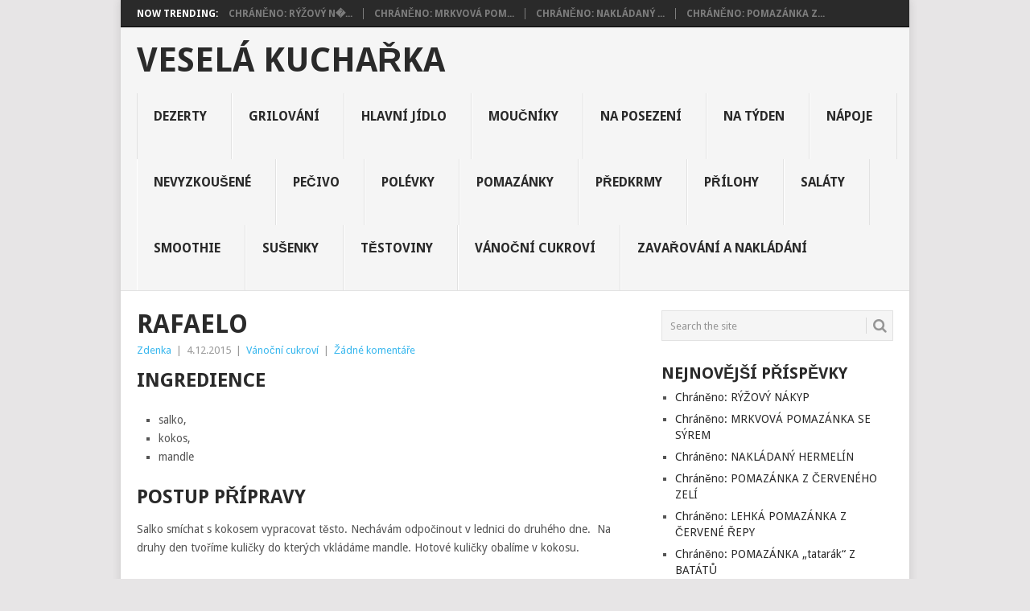

--- FILE ---
content_type: text/html; charset=UTF-8
request_url: https://www.veselakucharka.cz/2015/12/04/rafaelo/
body_size: 8425
content:
<!DOCTYPE html>
<html lang="cs">
<head>
<meta charset="UTF-8">
<meta name="viewport" content="width=device-width, initial-scale=1">
<link rel="profile" href="http://gmpg.org/xfn/11">
<link rel="pingback" href="https://www.veselakucharka.cz/xmlrpc.php">
<title>RAFAELO &#8211; Veselá kuchařka</title>
<meta name='robots' content='max-image-preview:large' />
<link rel='dns-prefetch' href='//fonts.googleapis.com' />
<link rel='dns-prefetch' href='//s.w.org' />
<link rel="alternate" type="application/rss+xml" title="Veselá kuchařka &raquo; RSS zdroj" href="https://www.veselakucharka.cz/feed/" />
<link rel="alternate" type="application/rss+xml" title="Veselá kuchařka &raquo; RSS komentářů" href="https://www.veselakucharka.cz/comments/feed/" />
<link rel="alternate" type="application/rss+xml" title="Veselá kuchařka &raquo; RSS komentářů pro RAFAELO" href="https://www.veselakucharka.cz/2015/12/04/rafaelo/feed/" />
<script type="text/javascript">
window._wpemojiSettings = {"baseUrl":"https:\/\/s.w.org\/images\/core\/emoji\/14.0.0\/72x72\/","ext":".png","svgUrl":"https:\/\/s.w.org\/images\/core\/emoji\/14.0.0\/svg\/","svgExt":".svg","source":{"concatemoji":"https:\/\/www.veselakucharka.cz\/wp-includes\/js\/wp-emoji-release.min.js?ver=6.0.11"}};
/*! This file is auto-generated */
!function(e,a,t){var n,r,o,i=a.createElement("canvas"),p=i.getContext&&i.getContext("2d");function s(e,t){var a=String.fromCharCode,e=(p.clearRect(0,0,i.width,i.height),p.fillText(a.apply(this,e),0,0),i.toDataURL());return p.clearRect(0,0,i.width,i.height),p.fillText(a.apply(this,t),0,0),e===i.toDataURL()}function c(e){var t=a.createElement("script");t.src=e,t.defer=t.type="text/javascript",a.getElementsByTagName("head")[0].appendChild(t)}for(o=Array("flag","emoji"),t.supports={everything:!0,everythingExceptFlag:!0},r=0;r<o.length;r++)t.supports[o[r]]=function(e){if(!p||!p.fillText)return!1;switch(p.textBaseline="top",p.font="600 32px Arial",e){case"flag":return s([127987,65039,8205,9895,65039],[127987,65039,8203,9895,65039])?!1:!s([55356,56826,55356,56819],[55356,56826,8203,55356,56819])&&!s([55356,57332,56128,56423,56128,56418,56128,56421,56128,56430,56128,56423,56128,56447],[55356,57332,8203,56128,56423,8203,56128,56418,8203,56128,56421,8203,56128,56430,8203,56128,56423,8203,56128,56447]);case"emoji":return!s([129777,127995,8205,129778,127999],[129777,127995,8203,129778,127999])}return!1}(o[r]),t.supports.everything=t.supports.everything&&t.supports[o[r]],"flag"!==o[r]&&(t.supports.everythingExceptFlag=t.supports.everythingExceptFlag&&t.supports[o[r]]);t.supports.everythingExceptFlag=t.supports.everythingExceptFlag&&!t.supports.flag,t.DOMReady=!1,t.readyCallback=function(){t.DOMReady=!0},t.supports.everything||(n=function(){t.readyCallback()},a.addEventListener?(a.addEventListener("DOMContentLoaded",n,!1),e.addEventListener("load",n,!1)):(e.attachEvent("onload",n),a.attachEvent("onreadystatechange",function(){"complete"===a.readyState&&t.readyCallback()})),(e=t.source||{}).concatemoji?c(e.concatemoji):e.wpemoji&&e.twemoji&&(c(e.twemoji),c(e.wpemoji)))}(window,document,window._wpemojiSettings);
</script>
<style type="text/css">
img.wp-smiley,
img.emoji {
	display: inline !important;
	border: none !important;
	box-shadow: none !important;
	height: 1em !important;
	width: 1em !important;
	margin: 0 0.07em !important;
	vertical-align: -0.1em !important;
	background: none !important;
	padding: 0 !important;
}
</style>
	<link rel='stylesheet' id='wp-block-library-css'  href='https://www.veselakucharka.cz/wp-includes/css/dist/block-library/style.min.css?ver=6.0.11' type='text/css' media='all' />
<style id='wp-block-library-theme-inline-css' type='text/css'>
.wp-block-audio figcaption{color:#555;font-size:13px;text-align:center}.is-dark-theme .wp-block-audio figcaption{color:hsla(0,0%,100%,.65)}.wp-block-code{border:1px solid #ccc;border-radius:4px;font-family:Menlo,Consolas,monaco,monospace;padding:.8em 1em}.wp-block-embed figcaption{color:#555;font-size:13px;text-align:center}.is-dark-theme .wp-block-embed figcaption{color:hsla(0,0%,100%,.65)}.blocks-gallery-caption{color:#555;font-size:13px;text-align:center}.is-dark-theme .blocks-gallery-caption{color:hsla(0,0%,100%,.65)}.wp-block-image figcaption{color:#555;font-size:13px;text-align:center}.is-dark-theme .wp-block-image figcaption{color:hsla(0,0%,100%,.65)}.wp-block-pullquote{border-top:4px solid;border-bottom:4px solid;margin-bottom:1.75em;color:currentColor}.wp-block-pullquote__citation,.wp-block-pullquote cite,.wp-block-pullquote footer{color:currentColor;text-transform:uppercase;font-size:.8125em;font-style:normal}.wp-block-quote{border-left:.25em solid;margin:0 0 1.75em;padding-left:1em}.wp-block-quote cite,.wp-block-quote footer{color:currentColor;font-size:.8125em;position:relative;font-style:normal}.wp-block-quote.has-text-align-right{border-left:none;border-right:.25em solid;padding-left:0;padding-right:1em}.wp-block-quote.has-text-align-center{border:none;padding-left:0}.wp-block-quote.is-large,.wp-block-quote.is-style-large,.wp-block-quote.is-style-plain{border:none}.wp-block-search .wp-block-search__label{font-weight:700}:where(.wp-block-group.has-background){padding:1.25em 2.375em}.wp-block-separator.has-css-opacity{opacity:.4}.wp-block-separator{border:none;border-bottom:2px solid;margin-left:auto;margin-right:auto}.wp-block-separator.has-alpha-channel-opacity{opacity:1}.wp-block-separator:not(.is-style-wide):not(.is-style-dots){width:100px}.wp-block-separator.has-background:not(.is-style-dots){border-bottom:none;height:1px}.wp-block-separator.has-background:not(.is-style-wide):not(.is-style-dots){height:2px}.wp-block-table thead{border-bottom:3px solid}.wp-block-table tfoot{border-top:3px solid}.wp-block-table td,.wp-block-table th{padding:.5em;border:1px solid;word-break:normal}.wp-block-table figcaption{color:#555;font-size:13px;text-align:center}.is-dark-theme .wp-block-table figcaption{color:hsla(0,0%,100%,.65)}.wp-block-video figcaption{color:#555;font-size:13px;text-align:center}.is-dark-theme .wp-block-video figcaption{color:hsla(0,0%,100%,.65)}.wp-block-template-part.has-background{padding:1.25em 2.375em;margin-top:0;margin-bottom:0}
</style>
<style id='global-styles-inline-css' type='text/css'>
body{--wp--preset--color--black: #000000;--wp--preset--color--cyan-bluish-gray: #abb8c3;--wp--preset--color--white: #ffffff;--wp--preset--color--pale-pink: #f78da7;--wp--preset--color--vivid-red: #cf2e2e;--wp--preset--color--luminous-vivid-orange: #ff6900;--wp--preset--color--luminous-vivid-amber: #fcb900;--wp--preset--color--light-green-cyan: #7bdcb5;--wp--preset--color--vivid-green-cyan: #00d084;--wp--preset--color--pale-cyan-blue: #8ed1fc;--wp--preset--color--vivid-cyan-blue: #0693e3;--wp--preset--color--vivid-purple: #9b51e0;--wp--preset--gradient--vivid-cyan-blue-to-vivid-purple: linear-gradient(135deg,rgba(6,147,227,1) 0%,rgb(155,81,224) 100%);--wp--preset--gradient--light-green-cyan-to-vivid-green-cyan: linear-gradient(135deg,rgb(122,220,180) 0%,rgb(0,208,130) 100%);--wp--preset--gradient--luminous-vivid-amber-to-luminous-vivid-orange: linear-gradient(135deg,rgba(252,185,0,1) 0%,rgba(255,105,0,1) 100%);--wp--preset--gradient--luminous-vivid-orange-to-vivid-red: linear-gradient(135deg,rgba(255,105,0,1) 0%,rgb(207,46,46) 100%);--wp--preset--gradient--very-light-gray-to-cyan-bluish-gray: linear-gradient(135deg,rgb(238,238,238) 0%,rgb(169,184,195) 100%);--wp--preset--gradient--cool-to-warm-spectrum: linear-gradient(135deg,rgb(74,234,220) 0%,rgb(151,120,209) 20%,rgb(207,42,186) 40%,rgb(238,44,130) 60%,rgb(251,105,98) 80%,rgb(254,248,76) 100%);--wp--preset--gradient--blush-light-purple: linear-gradient(135deg,rgb(255,206,236) 0%,rgb(152,150,240) 100%);--wp--preset--gradient--blush-bordeaux: linear-gradient(135deg,rgb(254,205,165) 0%,rgb(254,45,45) 50%,rgb(107,0,62) 100%);--wp--preset--gradient--luminous-dusk: linear-gradient(135deg,rgb(255,203,112) 0%,rgb(199,81,192) 50%,rgb(65,88,208) 100%);--wp--preset--gradient--pale-ocean: linear-gradient(135deg,rgb(255,245,203) 0%,rgb(182,227,212) 50%,rgb(51,167,181) 100%);--wp--preset--gradient--electric-grass: linear-gradient(135deg,rgb(202,248,128) 0%,rgb(113,206,126) 100%);--wp--preset--gradient--midnight: linear-gradient(135deg,rgb(2,3,129) 0%,rgb(40,116,252) 100%);--wp--preset--duotone--dark-grayscale: url('#wp-duotone-dark-grayscale');--wp--preset--duotone--grayscale: url('#wp-duotone-grayscale');--wp--preset--duotone--purple-yellow: url('#wp-duotone-purple-yellow');--wp--preset--duotone--blue-red: url('#wp-duotone-blue-red');--wp--preset--duotone--midnight: url('#wp-duotone-midnight');--wp--preset--duotone--magenta-yellow: url('#wp-duotone-magenta-yellow');--wp--preset--duotone--purple-green: url('#wp-duotone-purple-green');--wp--preset--duotone--blue-orange: url('#wp-duotone-blue-orange');--wp--preset--font-size--small: 13px;--wp--preset--font-size--medium: 20px;--wp--preset--font-size--large: 36px;--wp--preset--font-size--x-large: 42px;}.has-black-color{color: var(--wp--preset--color--black) !important;}.has-cyan-bluish-gray-color{color: var(--wp--preset--color--cyan-bluish-gray) !important;}.has-white-color{color: var(--wp--preset--color--white) !important;}.has-pale-pink-color{color: var(--wp--preset--color--pale-pink) !important;}.has-vivid-red-color{color: var(--wp--preset--color--vivid-red) !important;}.has-luminous-vivid-orange-color{color: var(--wp--preset--color--luminous-vivid-orange) !important;}.has-luminous-vivid-amber-color{color: var(--wp--preset--color--luminous-vivid-amber) !important;}.has-light-green-cyan-color{color: var(--wp--preset--color--light-green-cyan) !important;}.has-vivid-green-cyan-color{color: var(--wp--preset--color--vivid-green-cyan) !important;}.has-pale-cyan-blue-color{color: var(--wp--preset--color--pale-cyan-blue) !important;}.has-vivid-cyan-blue-color{color: var(--wp--preset--color--vivid-cyan-blue) !important;}.has-vivid-purple-color{color: var(--wp--preset--color--vivid-purple) !important;}.has-black-background-color{background-color: var(--wp--preset--color--black) !important;}.has-cyan-bluish-gray-background-color{background-color: var(--wp--preset--color--cyan-bluish-gray) !important;}.has-white-background-color{background-color: var(--wp--preset--color--white) !important;}.has-pale-pink-background-color{background-color: var(--wp--preset--color--pale-pink) !important;}.has-vivid-red-background-color{background-color: var(--wp--preset--color--vivid-red) !important;}.has-luminous-vivid-orange-background-color{background-color: var(--wp--preset--color--luminous-vivid-orange) !important;}.has-luminous-vivid-amber-background-color{background-color: var(--wp--preset--color--luminous-vivid-amber) !important;}.has-light-green-cyan-background-color{background-color: var(--wp--preset--color--light-green-cyan) !important;}.has-vivid-green-cyan-background-color{background-color: var(--wp--preset--color--vivid-green-cyan) !important;}.has-pale-cyan-blue-background-color{background-color: var(--wp--preset--color--pale-cyan-blue) !important;}.has-vivid-cyan-blue-background-color{background-color: var(--wp--preset--color--vivid-cyan-blue) !important;}.has-vivid-purple-background-color{background-color: var(--wp--preset--color--vivid-purple) !important;}.has-black-border-color{border-color: var(--wp--preset--color--black) !important;}.has-cyan-bluish-gray-border-color{border-color: var(--wp--preset--color--cyan-bluish-gray) !important;}.has-white-border-color{border-color: var(--wp--preset--color--white) !important;}.has-pale-pink-border-color{border-color: var(--wp--preset--color--pale-pink) !important;}.has-vivid-red-border-color{border-color: var(--wp--preset--color--vivid-red) !important;}.has-luminous-vivid-orange-border-color{border-color: var(--wp--preset--color--luminous-vivid-orange) !important;}.has-luminous-vivid-amber-border-color{border-color: var(--wp--preset--color--luminous-vivid-amber) !important;}.has-light-green-cyan-border-color{border-color: var(--wp--preset--color--light-green-cyan) !important;}.has-vivid-green-cyan-border-color{border-color: var(--wp--preset--color--vivid-green-cyan) !important;}.has-pale-cyan-blue-border-color{border-color: var(--wp--preset--color--pale-cyan-blue) !important;}.has-vivid-cyan-blue-border-color{border-color: var(--wp--preset--color--vivid-cyan-blue) !important;}.has-vivid-purple-border-color{border-color: var(--wp--preset--color--vivid-purple) !important;}.has-vivid-cyan-blue-to-vivid-purple-gradient-background{background: var(--wp--preset--gradient--vivid-cyan-blue-to-vivid-purple) !important;}.has-light-green-cyan-to-vivid-green-cyan-gradient-background{background: var(--wp--preset--gradient--light-green-cyan-to-vivid-green-cyan) !important;}.has-luminous-vivid-amber-to-luminous-vivid-orange-gradient-background{background: var(--wp--preset--gradient--luminous-vivid-amber-to-luminous-vivid-orange) !important;}.has-luminous-vivid-orange-to-vivid-red-gradient-background{background: var(--wp--preset--gradient--luminous-vivid-orange-to-vivid-red) !important;}.has-very-light-gray-to-cyan-bluish-gray-gradient-background{background: var(--wp--preset--gradient--very-light-gray-to-cyan-bluish-gray) !important;}.has-cool-to-warm-spectrum-gradient-background{background: var(--wp--preset--gradient--cool-to-warm-spectrum) !important;}.has-blush-light-purple-gradient-background{background: var(--wp--preset--gradient--blush-light-purple) !important;}.has-blush-bordeaux-gradient-background{background: var(--wp--preset--gradient--blush-bordeaux) !important;}.has-luminous-dusk-gradient-background{background: var(--wp--preset--gradient--luminous-dusk) !important;}.has-pale-ocean-gradient-background{background: var(--wp--preset--gradient--pale-ocean) !important;}.has-electric-grass-gradient-background{background: var(--wp--preset--gradient--electric-grass) !important;}.has-midnight-gradient-background{background: var(--wp--preset--gradient--midnight) !important;}.has-small-font-size{font-size: var(--wp--preset--font-size--small) !important;}.has-medium-font-size{font-size: var(--wp--preset--font-size--medium) !important;}.has-large-font-size{font-size: var(--wp--preset--font-size--large) !important;}.has-x-large-font-size{font-size: var(--wp--preset--font-size--x-large) !important;}
</style>
<link rel='stylesheet' id='wp_review-style-css'  href='https://www.veselakucharka.cz/wp-content/plugins/wp-review/assets/css/wp-review.css?ver=4.0.17' type='text/css' media='all' />
<link rel='stylesheet' id='point-style-css'  href='https://www.veselakucharka.cz/wp-content/themes/point/style.css?ver=6.0.11' type='text/css' media='all' />
<style id='point-style-inline-css' type='text/css'>

		a:hover, .menu .current-menu-item > a, .menu .current-menu-item, .current-menu-ancestor > a.sf-with-ul, .current-menu-ancestor, footer .textwidget a, .single_post a:not(.wp-block-button__link), #commentform a, .copyrights a:hover, a, footer .widget li a:hover, .menu > li:hover > a, .single_post .post-info a, .post-info a, .readMore a, .reply a, .fn a, .carousel a:hover, .single_post .related-posts a:hover, .sidebar.c-4-12 .textwidget a, footer .textwidget a, .sidebar.c-4-12 a:hover, .title a:hover, .trending-articles li a:hover { color: #38b7ee; }
		.review-result, .review-total-only { color: #38b7ee!important; }
		.nav-previous a, .nav-next a, .sub-menu, #commentform input#submit, .tagcloud a, #tabber ul.tabs li a.selected, .featured-cat, .mts-subscribe input[type='submit'], .pagination a, .widget .wpt_widget_content #tags-tab-content ul li a, .latestPost-review-wrapper, .pagination .dots, .primary-navigation #wpmm-megamenu .wpmm-posts .wpmm-pagination a, #wpmm-megamenu .review-total-only, body .latestPost-review-wrapper, .review-type-circle.wp-review-show-total { background: #38b7ee; color: #fff; } .header-button { background: #38B7EE; } #logo a { color: ##555; }
		
		
</style>
<link rel='stylesheet' id='theme-slug-fonts-css'  href='//fonts.googleapis.com/css?family=Droid+Sans%3A400%2C700&#038;subset=latin-ext' type='text/css' media='all' />
<script type='text/javascript' src='https://www.veselakucharka.cz/wp-includes/js/jquery/jquery.min.js?ver=3.6.0' id='jquery-core-js'></script>
<script type='text/javascript' src='https://www.veselakucharka.cz/wp-includes/js/jquery/jquery-migrate.min.js?ver=3.3.2' id='jquery-migrate-js'></script>
<script type='text/javascript' src='https://www.veselakucharka.cz/wp-content/themes/point/js/customscripts.js?ver=6.0.11' id='point-customscripts-js'></script>
<link rel="https://api.w.org/" href="https://www.veselakucharka.cz/wp-json/" /><link rel="alternate" type="application/json" href="https://www.veselakucharka.cz/wp-json/wp/v2/posts/514" /><link rel="EditURI" type="application/rsd+xml" title="RSD" href="https://www.veselakucharka.cz/xmlrpc.php?rsd" />
<link rel="wlwmanifest" type="application/wlwmanifest+xml" href="https://www.veselakucharka.cz/wp-includes/wlwmanifest.xml" /> 
<meta name="generator" content="WordPress 6.0.11" />
<link rel="canonical" href="https://www.veselakucharka.cz/2015/12/04/rafaelo/" />
<link rel='shortlink' href='https://www.veselakucharka.cz/?p=514' />
<link rel="alternate" type="application/json+oembed" href="https://www.veselakucharka.cz/wp-json/oembed/1.0/embed?url=https%3A%2F%2Fwww.veselakucharka.cz%2F2015%2F12%2F04%2Frafaelo%2F" />
<link rel="alternate" type="text/xml+oembed" href="https://www.veselakucharka.cz/wp-json/oembed/1.0/embed?url=https%3A%2F%2Fwww.veselakucharka.cz%2F2015%2F12%2F04%2Frafaelo%2F&#038;format=xml" />
<!--[if IE 7]>
<link rel="stylesheet" href="https://www.veselakucharka.cz/wp-content/plugins/wp-review/assets/css/wp-review-ie7.css">
<![endif]-->
<style type="text/css">.recentcomments a{display:inline !important;padding:0 !important;margin:0 !important;}</style>		<style type="text/css">
							.site-title a,
				.site-description {
					color: #2a2a2a;
				}
						</style>
		<style type="text/css" id="custom-background-css">
body.custom-background { background-color: ##e7e5e6; }
</style>
	</head>

<body id="blog" class="post-template-default single single-post postid-514 single-format-standard custom-background wp-embed-responsive ">

<div class="main-container clear">

				<div class="trending-articles">
				<ul>
					<li class="firstlink">Now Trending:</li>
													<li class="trendingPost">
									<a href="https://www.veselakucharka.cz/2021/01/21/ryzovy-nakyp/" title="Chráněno: RÝŽOVÝ NÁKYP" rel="bookmark">Chráněno: RÝŽOVÝ N�...</a>
								</li>
																<li class="trendingPost">
									<a href="https://www.veselakucharka.cz/2021/01/21/mrkvova-pomazanka-se-syrem-2/" title="Chráněno: MRKVOVÁ POMAZÁNKA SE SÝREM" rel="bookmark">Chráněno: MRKVOVÁ POM...</a>
								</li>
																<li class="trendingPost">
									<a href="https://www.veselakucharka.cz/2021/01/21/nakladany-hermelin-2/" title="Chráněno: NAKLÁDANÝ HERMELÍN" rel="bookmark">Chráněno: NAKLÁDANÝ ...</a>
								</li>
																<li class="trendingPost">
									<a href="https://www.veselakucharka.cz/2021/01/21/pomazanka-z-cerveneho-zeli/" title="Chráněno: POMAZÁNKA Z ČERVENÉHO ZELÍ" rel="bookmark">Chráněno: POMAZÁNKA Z...</a>
								</li>
												</ul>
			</div>
					<header id="masthead" class="site-header" role="banner">
			<div class="site-branding">
															<h2 id="logo" class="text-logo" itemprop="headline">
							<a href="https://www.veselakucharka.cz">Veselá kuchařka</a>
						</h2><!-- END #logo -->
									
				<a href="#" id="pull" class="toggle-mobile-menu">Menu</a>
				<div class="primary-navigation">
					<nav id="navigation" class="mobile-menu-wrapper" role="navigation">
													<ul class="menu clearfix">
									<li class="cat-item cat-item-3"><a href="https://www.veselakucharka.cz/category/dezerty/">Dezerty</a>
</li>
	<li class="cat-item cat-item-15"><a href="https://www.veselakucharka.cz/category/grilovani/">Grilování</a>
</li>
	<li class="cat-item cat-item-5"><a href="https://www.veselakucharka.cz/category/hlavni-jidlo/">Hlavní jídlo</a>
</li>
	<li class="cat-item cat-item-2"><a href="https://www.veselakucharka.cz/category/moucniky/">Moučníky</a>
</li>
	<li class="cat-item cat-item-12"><a href="https://www.veselakucharka.cz/category/na-posezeni/">Na posezení</a>
</li>
	<li class="cat-item cat-item-17"><a href="https://www.veselakucharka.cz/category/na-tyden/">Na týden</a>
</li>
	<li class="cat-item cat-item-21"><a href="https://www.veselakucharka.cz/category/napoje/">Nápoje</a>
</li>
	<li class="cat-item cat-item-1"><a href="https://www.veselakucharka.cz/category/nevyzkousene/">Nevyzkoušené</a>
</li>
	<li class="cat-item cat-item-8"><a href="https://www.veselakucharka.cz/category/pecivo/">Pečivo</a>
</li>
	<li class="cat-item cat-item-4"><a href="https://www.veselakucharka.cz/category/polevky/">Polévky</a>
</li>
	<li class="cat-item cat-item-14"><a href="https://www.veselakucharka.cz/category/pomazanky/">Pomazánky</a>
</li>
	<li class="cat-item cat-item-7"><a href="https://www.veselakucharka.cz/category/predkrmy/">Předkrmy</a>
</li>
	<li class="cat-item cat-item-16"><a href="https://www.veselakucharka.cz/category/prilohy/">Přílohy</a>
</li>
	<li class="cat-item cat-item-6"><a href="https://www.veselakucharka.cz/category/salaty/">Saláty</a>
</li>
	<li class="cat-item cat-item-22"><a href="https://www.veselakucharka.cz/category/smoothie/">Smoothie</a>
</li>
	<li class="cat-item cat-item-18"><a href="https://www.veselakucharka.cz/category/susenky/">Sušenky</a>
</li>
	<li class="cat-item cat-item-13"><a href="https://www.veselakucharka.cz/category/testoviny/">Těstoviny</a>
</li>
	<li class="cat-item cat-item-10"><a href="https://www.veselakucharka.cz/category/vanocni-cukrovi/">Vánoční cukroví</a>
</li>
	<li class="cat-item cat-item-11"><a href="https://www.veselakucharka.cz/category/zavarovani-a-nakladani/">Zavařování a nakládání</a>
</li>
							</ul>
											</nav><!-- #navigation -->
				</div><!-- .primary-navigation -->
			</div><!-- .site-branding -->
		</header><!-- #masthead -->

		<div id="page" class="single clear">
	<div class="content">
		<!-- Start Article -->
		<article class="article">
							<div id="post-514" class="post post-514 type-post status-publish format-standard has-post-thumbnail hentry category-vanocni-cukrovi">
					<div class="single_post">
													<header>
																	<h1 class="title single-title">RAFAELO</h1>
																									<div class="post-info"><span class="theauthor"><a href="https://www.veselakucharka.cz/author/zdenka/" title="Příspěvky od Zdenka" rel="author">Zdenka</a></span> | <span class="thetime">4.12.2015</span> | <span class="thecategory"><a href="https://www.veselakucharka.cz/category/vanocni-cukrovi/" rel="category tag">Vánoční cukroví</a></span> | <span class="thecomment"><a href="https://www.veselakucharka.cz/2015/12/04/rafaelo/#respond">Žádné komentáře</a></span></div>
															</header>
												<!-- Start Content -->
						<div class="post-single-content box mark-links">
							<h2>INGREDIENCE</h2>
<ul>
<li>salko,</li>
<li>kokos,</li>
<li>mandle</li>
</ul>
<h2>POSTUP PŘÍPRAVY</h2>
<p>Salko smíchat s kokosem vypracovat těsto. Nechávám odpočinout v lednici do druhého dne.  Na druhy den tvoříme kuličky do kterých vkládáme mandle. Hotové kuličky obalíme v kokosu.</p>
<p>&nbsp;</p>
<p><a href="http://veselakucharka.cz/wp-content/uploads/20151203_154417.jpg"><img class="alignnone size-medium wp-image-515" src="http://veselakucharka.cz/wp-content/uploads/20151203_154417-300x225.jpg" alt="20151203_154417" width="300" height="225" srcset="https://www.veselakucharka.cz/wp-content/uploads/20151203_154417-300x225.jpg 300w, https://www.veselakucharka.cz/wp-content/uploads/20151203_154417-1024x768.jpg 1024w, https://www.veselakucharka.cz/wp-content/uploads/20151203_154417-320x240.jpg 320w" sizes="(max-width: 300px) 100vw, 300px" /></a> <a href="http://veselakucharka.cz/wp-content/uploads/20151203_154424.jpg"><img loading="lazy" class="alignnone size-medium wp-image-516" src="http://veselakucharka.cz/wp-content/uploads/20151203_154424-300x225.jpg" alt="20151203_154424" width="300" height="225" srcset="https://www.veselakucharka.cz/wp-content/uploads/20151203_154424-300x225.jpg 300w, https://www.veselakucharka.cz/wp-content/uploads/20151203_154424-1024x768.jpg 1024w, https://www.veselakucharka.cz/wp-content/uploads/20151203_154424-320x240.jpg 320w" sizes="(max-width: 300px) 100vw, 300px" /></a></p>

<script type="text/javascript">
jQuery(document).ready(function($) {
	$.post('https://www.veselakucharka.cz/wp-admin/admin-ajax.php', {action: 'wpt_view_count', id: '514'});
});
</script>						</div>
						<!-- End Content -->
						<div class="related-posts"><h3>Related Posts</h3><div class="postauthor-top"><ul>											<li class=" rpexcerpt1 ">
												<a class="relatedthumb" href="https://www.veselakucharka.cz/2015/11/28/staroceske-pernicky/" rel="bookmark" title="STAROČESKÉ PERNÍČKY">
													<span class="rthumb">
														<img width="60" height="57" src="https://www.veselakucharka.cz/wp-content/uploads/20151203_154245-60x57.jpg" class="attachment-widgetthumb size-widgetthumb wp-post-image" alt="" loading="lazy" title="" srcset="https://www.veselakucharka.cz/wp-content/uploads/20151203_154245-60x57.jpg 60w, https://www.veselakucharka.cz/wp-content/uploads/20151203_154245-140x130.jpg 140w" sizes="(max-width: 60px) 100vw, 60px" />													</span>
													<span>
														STAROČESKÉ PERNÍČKY													</span>
												</a>
												<div class="meta">
													<a href="https://www.veselakucharka.cz/2015/11/28/staroceske-pernicky/#respond" rel="nofollow">Žádné komentáře</a> | <span class="thetime">Lis 28, 2015</span>
												</div> <!--end .entry-meta-->
											</li>
																						<li class=" rpexcerpt2 last">
												<a class="relatedthumb" href="https://www.veselakucharka.cz/2017/04/09/linecke-keksiky-s-nutelou-a-orechami/" rel="bookmark" title="LINECKÉ KEKSÍKY S NUTELOU A ORECHAMI">
													<span class="rthumb">
																													<img src="https://www.veselakucharka.cz/wp-content/themes/point/images/smallthumb.png" alt="LINECKÉ KEKSÍKY S NUTELOU A ORECHAMI" class="wp-post-image" />
																											</span>
													<span>
														LINECKÉ KEKSÍKY S NUTELOU A ORECHAMI													</span>
												</a>
												<div class="meta">
													<a href="https://www.veselakucharka.cz/2017/04/09/linecke-keksiky-s-nutelou-a-orechami/#respond" rel="nofollow">Žádné komentáře</a> | <span class="thetime">Dub 9, 2017</span>
												</div> <!--end .entry-meta-->
											</li>
																						<li class=" rpexcerpt3 ">
												<a class="relatedthumb" href="https://www.veselakucharka.cz/2016/12/17/vosi-hnizda/" rel="bookmark" title="VOSÍ HNÍZDA">
													<span class="rthumb">
														<img width="60" height="57" src="https://www.veselakucharka.cz/wp-content/uploads/20161217_150740-60x57.jpg" class="attachment-widgetthumb size-widgetthumb wp-post-image" alt="" loading="lazy" title="" srcset="https://www.veselakucharka.cz/wp-content/uploads/20161217_150740-60x57.jpg 60w, https://www.veselakucharka.cz/wp-content/uploads/20161217_150740-140x130.jpg 140w" sizes="(max-width: 60px) 100vw, 60px" />													</span>
													<span>
														VOSÍ HNÍZDA													</span>
												</a>
												<div class="meta">
													<a href="https://www.veselakucharka.cz/2016/12/17/vosi-hnizda/#respond" rel="nofollow">Žádné komentáře</a> | <span class="thetime">Pro 17, 2016</span>
												</div> <!--end .entry-meta-->
											</li>
																						<li class="last rpexcerpt4 last">
												<a class="relatedthumb" href="https://www.veselakucharka.cz/2016/12/14/margot-kulicky/" rel="bookmark" title="MARGOT KULIČKY">
													<span class="rthumb">
														<img width="60" height="57" src="https://www.veselakucharka.cz/wp-content/uploads/20161215_163339-60x57.jpg" class="attachment-widgetthumb size-widgetthumb wp-post-image" alt="" loading="lazy" title="" srcset="https://www.veselakucharka.cz/wp-content/uploads/20161215_163339-60x57.jpg 60w, https://www.veselakucharka.cz/wp-content/uploads/20161215_163339-140x130.jpg 140w" sizes="(max-width: 60px) 100vw, 60px" />													</span>
													<span>
														MARGOT KULIČKY													</span>
												</a>
												<div class="meta">
													<a href="https://www.veselakucharka.cz/2016/12/14/margot-kulicky/#respond" rel="nofollow">Žádné komentáře</a> | <span class="thetime">Pro 14, 2016</span>
												</div> <!--end .entry-meta-->
											</li>
											</ul></div></div>								<!-- Start Author Box -->
								<div class="postauthor-container">
									<h4>About The Author</h4>
									<div class="postauthor">
																				<h5>Zdenka</h5>
										<p></p>
									</div>
								</div>
								<!-- End Author Box -->
													</div>
				</div>
				
<!-- You can start editing here. -->
			<div class="bordersperator2"></div>
	<div id="commentsAdd">
		<div id="respond" class="box m-t-6">
				<div id="respond" class="comment-respond">
		<h3 id="reply-title" class="comment-reply-title"><h4><span>Add a Comment</span></h4></h4></h3><p class="must-log-in">Pro přidávání komentářů se musíte nejdříve <a href="https://www.veselakucharka.cz/wp-login.php?itsec-hb-token=strankyeditace&redirect_to=https%3A%2F%2Fwww.veselakucharka.cz%2F2015%2F12%2F04%2Frafaelo%2F">přihlásit</a>.</p>	</div><!-- #respond -->
			</div>
	</div>
		</article>
		
	<aside class="sidebar c-4-12">
		<div id="sidebars" class="sidebar">
			<div class="sidebar_list">
				<aside id="search-2" class="widget widget_search"><form method="get" id="searchform" class="search-form" action="https://www.veselakucharka.cz" _lpchecked="1">
	<fieldset>
		<input type="text" name="s" id="s" value="Search the site" onblur="if (this.value == '') {this.value = 'Search the site';}" onfocus="if (this.value == 'Search the site') {this.value = '';}" >
		<button id="search-image" class="sbutton" type="submit" value="">
			<i class="point-icon icon-search"></i>
		</button>
	</fieldset>
</form>
</aside>
		<aside id="recent-posts-2" class="widget widget_recent_entries">
		<h3 class="widget-title">Nejnovější příspěvky</h3>
		<ul>
											<li>
					<a href="https://www.veselakucharka.cz/2021/01/21/ryzovy-nakyp/">Chráněno: RÝŽOVÝ NÁKYP</a>
									</li>
											<li>
					<a href="https://www.veselakucharka.cz/2021/01/21/mrkvova-pomazanka-se-syrem-2/">Chráněno: MRKVOVÁ POMAZÁNKA SE SÝREM</a>
									</li>
											<li>
					<a href="https://www.veselakucharka.cz/2021/01/21/nakladany-hermelin-2/">Chráněno: NAKLÁDANÝ HERMELÍN</a>
									</li>
											<li>
					<a href="https://www.veselakucharka.cz/2021/01/21/pomazanka-z-cerveneho-zeli/">Chráněno: POMAZÁNKA Z ČERVENÉHO ZELÍ</a>
									</li>
											<li>
					<a href="https://www.veselakucharka.cz/2021/01/21/lehka-pomazanka-z-cervene-repy/">Chráněno: LEHKÁ POMAZÁNKA Z ČERVENÉ ŘEPY</a>
									</li>
											<li>
					<a href="https://www.veselakucharka.cz/2021/01/21/pomazanka-tatarak-z-batatu/">Chráněno: POMAZÁNKA „tatarák“ Z BATÁTŮ</a>
									</li>
											<li>
					<a href="https://www.veselakucharka.cz/2021/01/21/tatarak-z-lososa/">Chráněno: TATARÁK Z LOSOSA</a>
									</li>
											<li>
					<a href="https://www.veselakucharka.cz/2021/01/19/rizky-v-syrovem-testicku/">Chráněno: ŘÍZKY V SÝROVÉM TĚSTÍČKU</a>
									</li>
											<li>
					<a href="https://www.veselakucharka.cz/2021/01/19/rajska-omacka-s-karbanatkem/">Chráněno: RAJSKÁ OMÁČKA S KARBANÁTKEM</a>
									</li>
											<li>
					<a href="https://www.veselakucharka.cz/2021/01/04/tortilla-s-kurecim-masem-a-salsou/">Chráněno: TORTILLA S KUŘECÍM MASEM A SALSOU</a>
									</li>
											<li>
					<a href="https://www.veselakucharka.cz/2021/01/04/zlate-kure-s-fazolkami/">Chráněno: ZLATÉ KUŘE S FAZOLKAMI</a>
									</li>
											<li>
					<a href="https://www.veselakucharka.cz/2020/12/14/tagliatelle-carbonare/">Chráněno: TAGLIATELLE CARBONARE</a>
									</li>
					</ul>

		</aside><aside id="categories-2" class="widget widget_categories"><h3 class="widget-title">Rubriky</h3>
			<ul>
					<li class="cat-item cat-item-3"><a href="https://www.veselakucharka.cz/category/dezerty/">Dezerty</a>
</li>
	<li class="cat-item cat-item-15"><a href="https://www.veselakucharka.cz/category/grilovani/">Grilování</a>
</li>
	<li class="cat-item cat-item-5"><a href="https://www.veselakucharka.cz/category/hlavni-jidlo/">Hlavní jídlo</a>
</li>
	<li class="cat-item cat-item-2"><a href="https://www.veselakucharka.cz/category/moucniky/">Moučníky</a>
</li>
	<li class="cat-item cat-item-12"><a href="https://www.veselakucharka.cz/category/na-posezeni/">Na posezení</a>
</li>
	<li class="cat-item cat-item-17"><a href="https://www.veselakucharka.cz/category/na-tyden/">Na týden</a>
</li>
	<li class="cat-item cat-item-21"><a href="https://www.veselakucharka.cz/category/napoje/">Nápoje</a>
</li>
	<li class="cat-item cat-item-1"><a href="https://www.veselakucharka.cz/category/nevyzkousene/">Nevyzkoušené</a>
</li>
	<li class="cat-item cat-item-8"><a href="https://www.veselakucharka.cz/category/pecivo/">Pečivo</a>
</li>
	<li class="cat-item cat-item-4"><a href="https://www.veselakucharka.cz/category/polevky/">Polévky</a>
</li>
	<li class="cat-item cat-item-14"><a href="https://www.veselakucharka.cz/category/pomazanky/">Pomazánky</a>
</li>
	<li class="cat-item cat-item-7"><a href="https://www.veselakucharka.cz/category/predkrmy/">Předkrmy</a>
</li>
	<li class="cat-item cat-item-16"><a href="https://www.veselakucharka.cz/category/prilohy/">Přílohy</a>
</li>
	<li class="cat-item cat-item-6"><a href="https://www.veselakucharka.cz/category/salaty/">Saláty</a>
</li>
	<li class="cat-item cat-item-22"><a href="https://www.veselakucharka.cz/category/smoothie/">Smoothie</a>
</li>
	<li class="cat-item cat-item-18"><a href="https://www.veselakucharka.cz/category/susenky/">Sušenky</a>
</li>
	<li class="cat-item cat-item-13"><a href="https://www.veselakucharka.cz/category/testoviny/">Těstoviny</a>
</li>
	<li class="cat-item cat-item-10"><a href="https://www.veselakucharka.cz/category/vanocni-cukrovi/">Vánoční cukroví</a>
</li>
	<li class="cat-item cat-item-11"><a href="https://www.veselakucharka.cz/category/zavarovani-a-nakladani/">Zavařování a nakládání</a>
</li>
			</ul>

			</aside><aside id="recent-comments-2" class="widget widget_recent_comments"><h3 class="widget-title">Nejnovější komentáře</h3><ul id="recentcomments"></ul></aside>			</div>
		</div><!--sidebars-->
	</aside>
		</div><!-- .content -->
</div><!-- #page -->

	<footer>
					<div class="carousel">
				<h3 class="frontTitle">
					<div class="latest">
											</div>
				</h3>
									<div class="excerpt">
						<a href="https://www.veselakucharka.cz/2021/01/21/ryzovy-nakyp/" title="Chráněno: RÝŽOVÝ NÁKYP" id="footer-thumbnail">
							<div>
								<div class="hover"><i class="point-icon icon-zoom-in"></i></div>
																	<div class="featured-thumbnail">
										<img src="https://www.veselakucharka.cz/wp-content/themes/point/images/footerthumb.png" class="attachment-featured wp-post-image" alt="Chráněno: RÝŽOVÝ NÁKYP">
									</div>
															</div>
							<p class="footer-title">
								<span class="featured-title">Chráněno: RÝŽOVÝ NÁKYP</span>
							</p>
						</a>
					</div><!--.post excerpt-->
										<div class="excerpt">
						<a href="https://www.veselakucharka.cz/2021/01/21/mrkvova-pomazanka-se-syrem-2/" title="Chráněno: MRKVOVÁ POMAZÁNKA SE SÝREM" id="footer-thumbnail">
							<div>
								<div class="hover"><i class="point-icon icon-zoom-in"></i></div>
																	<div class="featured-thumbnail">
										<img src="https://www.veselakucharka.cz/wp-content/themes/point/images/footerthumb.png" class="attachment-featured wp-post-image" alt="Chráněno: MRKVOVÁ POMAZÁNKA SE SÝREM">
									</div>
															</div>
							<p class="footer-title">
								<span class="featured-title">Chráněno: MRKVOVÁ POMAZÁNKA SE SÝREM</span>
							</p>
						</a>
					</div><!--.post excerpt-->
										<div class="excerpt">
						<a href="https://www.veselakucharka.cz/2021/01/21/nakladany-hermelin-2/" title="Chráněno: NAKLÁDANÝ HERMELÍN" id="footer-thumbnail">
							<div>
								<div class="hover"><i class="point-icon icon-zoom-in"></i></div>
																	<div class="featured-thumbnail">
										<img src="https://www.veselakucharka.cz/wp-content/themes/point/images/footerthumb.png" class="attachment-featured wp-post-image" alt="Chráněno: NAKLÁDANÝ HERMELÍN">
									</div>
															</div>
							<p class="footer-title">
								<span class="featured-title">Chráněno: NAKLÁDANÝ HERMELÍN</span>
							</p>
						</a>
					</div><!--.post excerpt-->
										<div class="excerpt">
						<a href="https://www.veselakucharka.cz/2021/01/21/pomazanka-z-cerveneho-zeli/" title="Chráněno: POMAZÁNKA Z ČERVENÉHO ZELÍ" id="footer-thumbnail">
							<div>
								<div class="hover"><i class="point-icon icon-zoom-in"></i></div>
																	<div class="featured-thumbnail">
										<img src="https://www.veselakucharka.cz/wp-content/themes/point/images/footerthumb.png" class="attachment-featured wp-post-image" alt="Chráněno: POMAZÁNKA Z ČERVENÉHO ZELÍ">
									</div>
															</div>
							<p class="footer-title">
								<span class="featured-title">Chráněno: POMAZÁNKA Z ČERVENÉHO ZELÍ</span>
							</p>
						</a>
					</div><!--.post excerpt-->
										<div class="excerpt">
						<a href="https://www.veselakucharka.cz/2021/01/21/lehka-pomazanka-z-cervene-repy/" title="Chráněno: LEHKÁ POMAZÁNKA Z ČERVENÉ ŘEPY" id="footer-thumbnail">
							<div>
								<div class="hover"><i class="point-icon icon-zoom-in"></i></div>
																	<div class="featured-thumbnail">
										<img src="https://www.veselakucharka.cz/wp-content/themes/point/images/footerthumb.png" class="attachment-featured wp-post-image" alt="Chráněno: LEHKÁ POMAZÁNKA Z ČERVENÉ ŘEPY">
									</div>
															</div>
							<p class="footer-title">
								<span class="featured-title">Chráněno: LEHKÁ POMAZÁNKA Z ČERVENÉ ŘEPY</span>
							</p>
						</a>
					</div><!--.post excerpt-->
										<div class="excerpt">
						<a href="https://www.veselakucharka.cz/2021/01/21/pomazanka-tatarak-z-batatu/" title="Chráněno: POMAZÁNKA „tatarák“ Z BATÁTŮ" id="footer-thumbnail">
							<div>
								<div class="hover"><i class="point-icon icon-zoom-in"></i></div>
																	<div class="featured-thumbnail">
										<img src="https://www.veselakucharka.cz/wp-content/themes/point/images/footerthumb.png" class="attachment-featured wp-post-image" alt="Chráněno: POMAZÁNKA „tatarák“ Z BATÁTŮ">
									</div>
															</div>
							<p class="footer-title">
								<span class="featured-title">Chráněno: POMAZÁNKA „tatarák“ Z BATÁTŮ</span>
							</p>
						</a>
					</div><!--.post excerpt-->
								</div>
			</footer><!--footer-->
			<!--start copyrights-->
		<div class="copyrights">
			<div class="row" id="copyright-note">
								<div class="copyright-left-text"> &copy; 2026 <a href="https://www.veselakucharka.cz" title="Veselá kuchařka" rel="nofollow">Veselá kuchařka</a>.</div>
				<div class="copyright-text">
					System <a href="http://131.cz/">131.cz</a>.				</div>
				<div class="footer-navigation">
											<ul class="menu">
							<li class="page_item page-item-2"><a href="https://www.veselakucharka.cz/neco-o-webu/">Něco o Webu</a></li>
						</ul>
										</div>
				<div class="top"><a href="#top" class="toplink"><i class="point-icon icon-up-dir"></i></a></div>
			</div>
		</div>
		<!--end copyrights-->
		<script type='text/javascript' id='wp_review-js-js-extra'>
/* <![CDATA[ */
var wpreview = {"ajaxurl":"https:\/\/www.veselakucharka.cz\/wp-admin\/admin-ajax.php"};
/* ]]> */
</script>
<script type='text/javascript' src='https://www.veselakucharka.cz/wp-content/plugins/wp-review/assets/js/main.js?ver=4.0.17' id='wp_review-js-js'></script>
</div><!-- main-container -->

</body>
</html>
